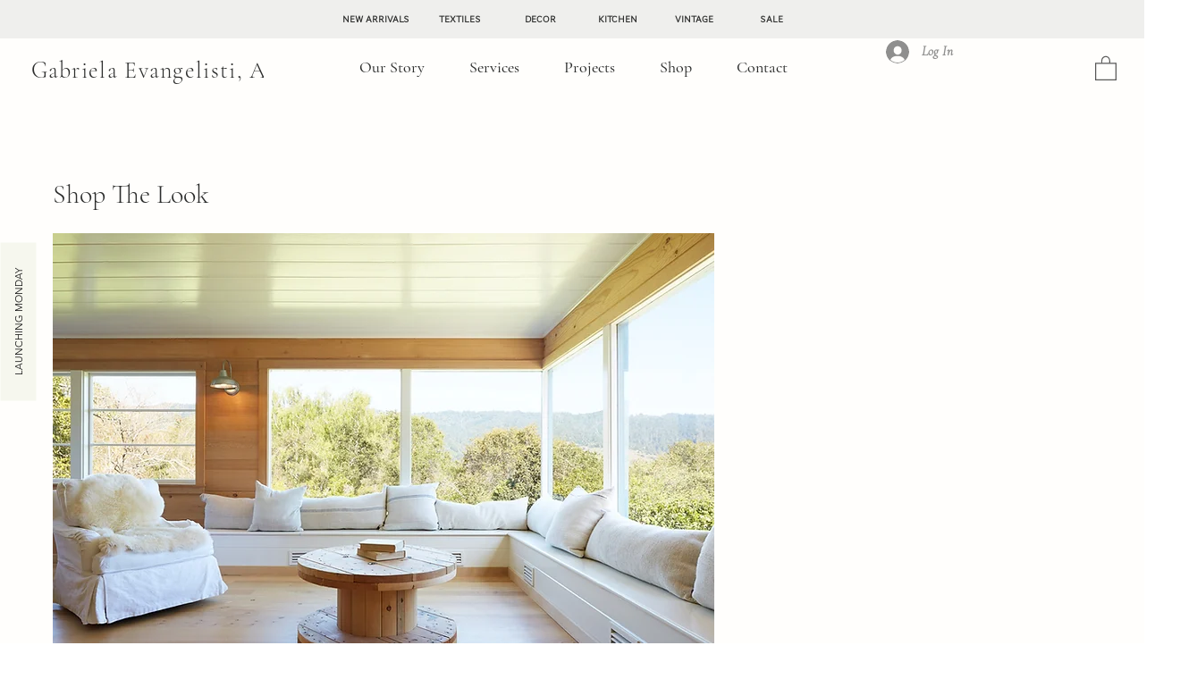

--- FILE ---
content_type: text/css; charset=utf-8
request_url: https://www.savignoninteriors.org/_serverless/pro-gallery-css-v4-server/layoutCss?ver=2&id=2n3ot-not-scoped&items=3387_590_684%7C3392_608_598%7C3436_570_587%7C3437_567_658%7C3404_584_638%7C3375_578_618%7C3513_573_554%7C3446_569_617%7C3315_604_618%7C3582_525_611%7C3505_534_635%7C3496_529_547%7C3469_592_616%7C3245_578_592%7C3570_562_663&container=2590.6875_740_1645_720&options=gallerySizeType:px%7CenableInfiniteScroll:true%7CtitlePlacement:SHOW_ON_HOVER%7CgridStyle:1%7CimageMargin:20%7CgalleryLayout:2%7CisVertical:false%7CnumberOfImagesPerRow:3%7CgallerySizePx:300%7CcubeRatio:1%7CcubeType:fill%7CgalleryThumbnailsAlignment:bottom%7CthumbnailSpacings:0
body_size: -126
content:
#pro-gallery-2n3ot-not-scoped [data-hook="item-container"][data-idx="0"].gallery-item-container{opacity: 1 !important;display: block !important;transition: opacity .2s ease !important;top: 0px !important;left: 0px !important;right: auto !important;height: 233px !important;width: 233px !important;} #pro-gallery-2n3ot-not-scoped [data-hook="item-container"][data-idx="0"] .gallery-item-common-info-outer{height: 100% !important;} #pro-gallery-2n3ot-not-scoped [data-hook="item-container"][data-idx="0"] .gallery-item-common-info{height: 100% !important;width: 100% !important;} #pro-gallery-2n3ot-not-scoped [data-hook="item-container"][data-idx="0"] .gallery-item-wrapper{width: 233px !important;height: 233px !important;margin: 0 !important;} #pro-gallery-2n3ot-not-scoped [data-hook="item-container"][data-idx="0"] .gallery-item-content{width: 233px !important;height: 233px !important;margin: 0px 0px !important;opacity: 1 !important;} #pro-gallery-2n3ot-not-scoped [data-hook="item-container"][data-idx="0"] .gallery-item-hover{width: 233px !important;height: 233px !important;opacity: 1 !important;} #pro-gallery-2n3ot-not-scoped [data-hook="item-container"][data-idx="0"] .item-hover-flex-container{width: 233px !important;height: 233px !important;margin: 0px 0px !important;opacity: 1 !important;} #pro-gallery-2n3ot-not-scoped [data-hook="item-container"][data-idx="0"] .gallery-item-wrapper img{width: 100% !important;height: 100% !important;opacity: 1 !important;} #pro-gallery-2n3ot-not-scoped [data-hook="item-container"][data-idx="1"].gallery-item-container{opacity: 1 !important;display: block !important;transition: opacity .2s ease !important;top: 0px !important;left: 253px !important;right: auto !important;height: 233px !important;width: 234px !important;} #pro-gallery-2n3ot-not-scoped [data-hook="item-container"][data-idx="1"] .gallery-item-common-info-outer{height: 100% !important;} #pro-gallery-2n3ot-not-scoped [data-hook="item-container"][data-idx="1"] .gallery-item-common-info{height: 100% !important;width: 100% !important;} #pro-gallery-2n3ot-not-scoped [data-hook="item-container"][data-idx="1"] .gallery-item-wrapper{width: 234px !important;height: 233px !important;margin: 0 !important;} #pro-gallery-2n3ot-not-scoped [data-hook="item-container"][data-idx="1"] .gallery-item-content{width: 234px !important;height: 233px !important;margin: 0px 0px !important;opacity: 1 !important;} #pro-gallery-2n3ot-not-scoped [data-hook="item-container"][data-idx="1"] .gallery-item-hover{width: 234px !important;height: 233px !important;opacity: 1 !important;} #pro-gallery-2n3ot-not-scoped [data-hook="item-container"][data-idx="1"] .item-hover-flex-container{width: 234px !important;height: 233px !important;margin: 0px 0px !important;opacity: 1 !important;} #pro-gallery-2n3ot-not-scoped [data-hook="item-container"][data-idx="1"] .gallery-item-wrapper img{width: 100% !important;height: 100% !important;opacity: 1 !important;} #pro-gallery-2n3ot-not-scoped [data-hook="item-container"][data-idx="2"].gallery-item-container{opacity: 1 !important;display: block !important;transition: opacity .2s ease !important;top: 0px !important;left: 507px !important;right: auto !important;height: 233px !important;width: 233px !important;} #pro-gallery-2n3ot-not-scoped [data-hook="item-container"][data-idx="2"] .gallery-item-common-info-outer{height: 100% !important;} #pro-gallery-2n3ot-not-scoped [data-hook="item-container"][data-idx="2"] .gallery-item-common-info{height: 100% !important;width: 100% !important;} #pro-gallery-2n3ot-not-scoped [data-hook="item-container"][data-idx="2"] .gallery-item-wrapper{width: 233px !important;height: 233px !important;margin: 0 !important;} #pro-gallery-2n3ot-not-scoped [data-hook="item-container"][data-idx="2"] .gallery-item-content{width: 233px !important;height: 233px !important;margin: 0px 0px !important;opacity: 1 !important;} #pro-gallery-2n3ot-not-scoped [data-hook="item-container"][data-idx="2"] .gallery-item-hover{width: 233px !important;height: 233px !important;opacity: 1 !important;} #pro-gallery-2n3ot-not-scoped [data-hook="item-container"][data-idx="2"] .item-hover-flex-container{width: 233px !important;height: 233px !important;margin: 0px 0px !important;opacity: 1 !important;} #pro-gallery-2n3ot-not-scoped [data-hook="item-container"][data-idx="2"] .gallery-item-wrapper img{width: 100% !important;height: 100% !important;opacity: 1 !important;} #pro-gallery-2n3ot-not-scoped [data-hook="item-container"][data-idx="3"]{display: none !important;} #pro-gallery-2n3ot-not-scoped [data-hook="item-container"][data-idx="4"]{display: none !important;} #pro-gallery-2n3ot-not-scoped [data-hook="item-container"][data-idx="5"]{display: none !important;} #pro-gallery-2n3ot-not-scoped [data-hook="item-container"][data-idx="6"]{display: none !important;} #pro-gallery-2n3ot-not-scoped [data-hook="item-container"][data-idx="7"]{display: none !important;} #pro-gallery-2n3ot-not-scoped [data-hook="item-container"][data-idx="8"]{display: none !important;} #pro-gallery-2n3ot-not-scoped [data-hook="item-container"][data-idx="9"]{display: none !important;} #pro-gallery-2n3ot-not-scoped [data-hook="item-container"][data-idx="10"]{display: none !important;} #pro-gallery-2n3ot-not-scoped [data-hook="item-container"][data-idx="11"]{display: none !important;} #pro-gallery-2n3ot-not-scoped [data-hook="item-container"][data-idx="12"]{display: none !important;} #pro-gallery-2n3ot-not-scoped [data-hook="item-container"][data-idx="13"]{display: none !important;} #pro-gallery-2n3ot-not-scoped [data-hook="item-container"][data-idx="14"]{display: none !important;} #pro-gallery-2n3ot-not-scoped .pro-gallery-prerender{height:1245px !important;}#pro-gallery-2n3ot-not-scoped {height:1245px !important; width:740px !important;}#pro-gallery-2n3ot-not-scoped .pro-gallery-margin-container {height:1245px !important;}#pro-gallery-2n3ot-not-scoped .pro-gallery {height:1245px !important; width:740px !important;}#pro-gallery-2n3ot-not-scoped .pro-gallery-parent-container {height:1245px !important; width:760px !important;}